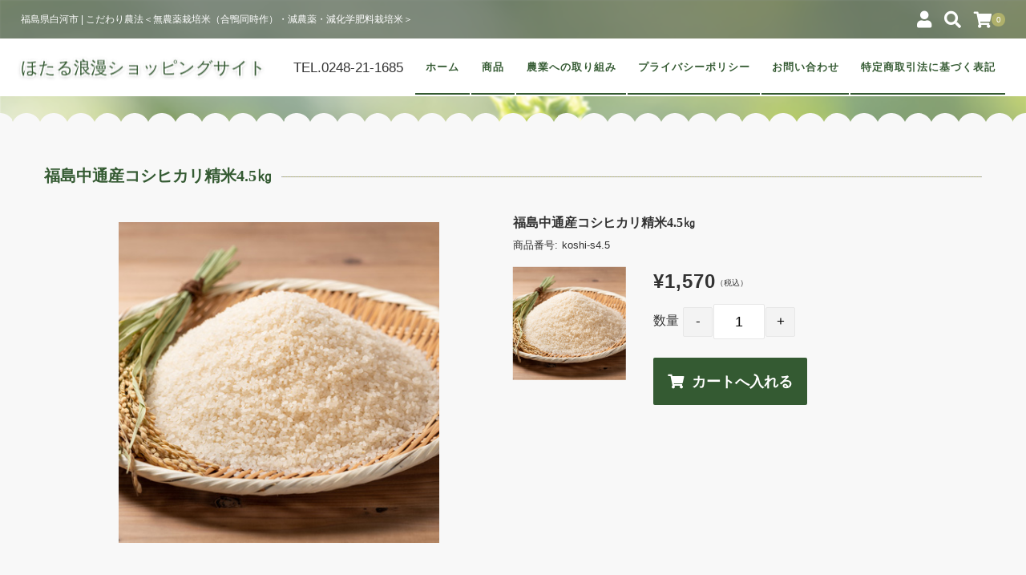

--- FILE ---
content_type: text/html; charset=UTF-8
request_url: https://hotaruroman-shop.com/item/99
body_size: 11608
content:
<!DOCTYPE html>
<html lang="ja">
<head>
	<meta charset="UTF-8"/>
	<meta name="viewport" content="width=device-width, user-scalable=no">
	<meta name="format-detection" content="telephone=no"/>
	<title>福島中通産コシヒカリ精米4.5㎏ | ほたる浪漫ショッピングサイト</title>
<meta name='robots' content='max-image-preview:large' />
<link rel='dns-prefetch' href='//webfonts.xserver.jp' />
<link rel="alternate" title="oEmbed (JSON)" type="application/json+oembed" href="https://hotaruroman-shop.com/wp-json/oembed/1.0/embed?url=https%3A%2F%2Fhotaruroman-shop.com%2Fitem%2F99" />
<link rel="alternate" title="oEmbed (XML)" type="text/xml+oembed" href="https://hotaruroman-shop.com/wp-json/oembed/1.0/embed?url=https%3A%2F%2Fhotaruroman-shop.com%2Fitem%2F99&#038;format=xml" />
<style id='wp-img-auto-sizes-contain-inline-css' type='text/css'>
img:is([sizes=auto i],[sizes^="auto," i]){contain-intrinsic-size:3000px 1500px}
/*# sourceURL=wp-img-auto-sizes-contain-inline-css */
</style>
<style id='wp-emoji-styles-inline-css' type='text/css'>

	img.wp-smiley, img.emoji {
		display: inline !important;
		border: none !important;
		box-shadow: none !important;
		height: 1em !important;
		width: 1em !important;
		margin: 0 0.07em !important;
		vertical-align: -0.1em !important;
		background: none !important;
		padding: 0 !important;
	}
/*# sourceURL=wp-emoji-styles-inline-css */
</style>
<style id='wp-block-library-inline-css' type='text/css'>
:root{--wp-block-synced-color:#7a00df;--wp-block-synced-color--rgb:122,0,223;--wp-bound-block-color:var(--wp-block-synced-color);--wp-editor-canvas-background:#ddd;--wp-admin-theme-color:#007cba;--wp-admin-theme-color--rgb:0,124,186;--wp-admin-theme-color-darker-10:#006ba1;--wp-admin-theme-color-darker-10--rgb:0,107,160.5;--wp-admin-theme-color-darker-20:#005a87;--wp-admin-theme-color-darker-20--rgb:0,90,135;--wp-admin-border-width-focus:2px}@media (min-resolution:192dpi){:root{--wp-admin-border-width-focus:1.5px}}.wp-element-button{cursor:pointer}:root .has-very-light-gray-background-color{background-color:#eee}:root .has-very-dark-gray-background-color{background-color:#313131}:root .has-very-light-gray-color{color:#eee}:root .has-very-dark-gray-color{color:#313131}:root .has-vivid-green-cyan-to-vivid-cyan-blue-gradient-background{background:linear-gradient(135deg,#00d084,#0693e3)}:root .has-purple-crush-gradient-background{background:linear-gradient(135deg,#34e2e4,#4721fb 50%,#ab1dfe)}:root .has-hazy-dawn-gradient-background{background:linear-gradient(135deg,#faaca8,#dad0ec)}:root .has-subdued-olive-gradient-background{background:linear-gradient(135deg,#fafae1,#67a671)}:root .has-atomic-cream-gradient-background{background:linear-gradient(135deg,#fdd79a,#004a59)}:root .has-nightshade-gradient-background{background:linear-gradient(135deg,#330968,#31cdcf)}:root .has-midnight-gradient-background{background:linear-gradient(135deg,#020381,#2874fc)}:root{--wp--preset--font-size--normal:16px;--wp--preset--font-size--huge:42px}.has-regular-font-size{font-size:1em}.has-larger-font-size{font-size:2.625em}.has-normal-font-size{font-size:var(--wp--preset--font-size--normal)}.has-huge-font-size{font-size:var(--wp--preset--font-size--huge)}.has-text-align-center{text-align:center}.has-text-align-left{text-align:left}.has-text-align-right{text-align:right}.has-fit-text{white-space:nowrap!important}#end-resizable-editor-section{display:none}.aligncenter{clear:both}.items-justified-left{justify-content:flex-start}.items-justified-center{justify-content:center}.items-justified-right{justify-content:flex-end}.items-justified-space-between{justify-content:space-between}.screen-reader-text{border:0;clip-path:inset(50%);height:1px;margin:-1px;overflow:hidden;padding:0;position:absolute;width:1px;word-wrap:normal!important}.screen-reader-text:focus{background-color:#ddd;clip-path:none;color:#444;display:block;font-size:1em;height:auto;left:5px;line-height:normal;padding:15px 23px 14px;text-decoration:none;top:5px;width:auto;z-index:100000}html :where(.has-border-color){border-style:solid}html :where([style*=border-top-color]){border-top-style:solid}html :where([style*=border-right-color]){border-right-style:solid}html :where([style*=border-bottom-color]){border-bottom-style:solid}html :where([style*=border-left-color]){border-left-style:solid}html :where([style*=border-width]){border-style:solid}html :where([style*=border-top-width]){border-top-style:solid}html :where([style*=border-right-width]){border-right-style:solid}html :where([style*=border-bottom-width]){border-bottom-style:solid}html :where([style*=border-left-width]){border-left-style:solid}html :where(img[class*=wp-image-]){height:auto;max-width:100%}:where(figure){margin:0 0 1em}html :where(.is-position-sticky){--wp-admin--admin-bar--position-offset:var(--wp-admin--admin-bar--height,0px)}@media screen and (max-width:600px){html :where(.is-position-sticky){--wp-admin--admin-bar--position-offset:0px}}
/*# sourceURL=/wp-includes/css/dist/block-library/common.min.css */
</style>
<style id='classic-theme-styles-inline-css' type='text/css'>
/*! This file is auto-generated */
.wp-block-button__link{color:#fff;background-color:#32373c;border-radius:9999px;box-shadow:none;text-decoration:none;padding:calc(.667em + 2px) calc(1.333em + 2px);font-size:1.125em}.wp-block-file__button{background:#32373c;color:#fff;text-decoration:none}
/*# sourceURL=/wp-includes/css/classic-themes.min.css */
</style>
<link rel='stylesheet' id='contact-form-7-css' href='https://hotaruroman-shop.com/wp-content/plugins/contact-form-7/includes/css/styles.css?ver=5.4.1' type='text/css' media='all' />
<link rel='stylesheet' id='wc-Panetteria-style-css' href='https://hotaruroman-shop.com/wp-content/themes/welcart_hotaru/style.css?ver=1.0' type='text/css' media='all' />
<link rel='stylesheet' id='slick-style-css' href='https://hotaruroman-shop.com/wp-content/themes/welcart_hotaru/assets/css/slick.css?ver=1.0' type='text/css' media='all' />
<link rel='stylesheet' id='slick-theme-style-css' href='https://hotaruroman-shop.com/wp-content/themes/welcart_hotaru/assets/css/slick-theme.css?ver=1.0' type='text/css' media='all' />
<link rel='stylesheet' id='base-color-pl-css' href='https://hotaruroman-shop.com/wp-content/themes/welcart_hotaru/assets/css/color_third_pl.css?ver=1.0' type='text/css' media='' />
<link rel='stylesheet' id='font-awesome-css' href='https://hotaruroman-shop.com/wp-content/themes/welcart_hotaru/assets/fonts/fontawesome/css/all.min.css?ver=5.5.0' type='text/css' media='all' />
<link rel='stylesheet' id='LigatureSymbols-css' href='https://hotaruroman-shop.com/wp-content/themes/welcart_hotaru/assets/fonts/LigatureSymbols/style.css?ver=2.1.1' type='text/css' media='all' />
<link rel='stylesheet' id='luminous-basic-css' href='https://hotaruroman-shop.com/wp-content/themes/welcart_hotaru/assets/css/luminous-basic.css?ver=6.9' type='text/css' media='all' />
<link rel='stylesheet' id='usces_default_css-css' href='https://hotaruroman-shop.com/wp-content/plugins/usc-e-shop/css/usces_default.css?ver=2.2.6-b.2107021' type='text/css' media='all' />
<link rel='stylesheet' id='theme_cart_css-css' href='https://hotaruroman-shop.com/wp-content/themes/welcart_hotaru/usces_cart.css?ver=2.2.6-b.2107021' type='text/css' media='all' />
<link rel='stylesheet' id='base-color-css' href='https://hotaruroman-shop.com/wp-content/themes/welcart_hotaru/assets/css/color_third.css?ver=1.0' type='text/css' media='all' />
<link rel='stylesheet' id='dashicons-css' href='https://hotaruroman-shop.com/wp-includes/css/dashicons.min.css?ver=6.9' type='text/css' media='all' />
<script type="text/javascript" src="https://hotaruroman-shop.com/wp-includes/js/jquery/jquery.min.js?ver=3.7.1" id="jquery-core-js"></script>
<script type="text/javascript" src="https://hotaruroman-shop.com/wp-includes/js/jquery/jquery-migrate.min.js?ver=3.4.1" id="jquery-migrate-js"></script>
<script type="text/javascript" src="//webfonts.xserver.jp/js/xserver.js?ver=1.2.4" id="typesquare_std-js"></script>
<script type="text/javascript" src="https://hotaruroman-shop.com/wp-content/themes/welcart_hotaru/assets/js/slick.min.js?ver=1.0" id="slick-js-js"></script>
<script type="text/javascript" src="https://hotaruroman-shop.com/wp-content/themes/welcart_hotaru/assets/js/wcct-slick.js?ver=1.0" id="wcct-slick-js-js"></script>
<script type="text/javascript" src="https://hotaruroman-shop.com/wp-content/themes/welcart_hotaru/assets/js/Luminous.min.js?ver=1.0" id="Luminous-js"></script>
<script type="text/javascript" src="https://hotaruroman-shop.com/wp-content/themes/welcart_hotaru/assets/js/wcct-skuquantity.js?ver=1.0" id="skuquantity-js"></script>
<script type="text/javascript" src="https://hotaruroman-shop.com/wp-content/themes/welcart_hotaru/assets/js/wcct-customized.js?ver=1.0" id="wcct-customized.js-js"></script>
<link rel="https://api.w.org/" href="https://hotaruroman-shop.com/wp-json/" /><link rel="alternate" title="JSON" type="application/json" href="https://hotaruroman-shop.com/wp-json/wp/v2/posts/99" /><link rel="EditURI" type="application/rsd+xml" title="RSD" href="https://hotaruroman-shop.com/xmlrpc.php?rsd" />
<meta name="generator" content="WordPress 6.9" />
<link rel="canonical" href="https://hotaruroman-shop.com/item/99" />
<link rel='shortlink' href='https://hotaruroman-shop.com/?p=99' />

<meta property="og:title" content="福島中通産コシヒカリ精米4.5㎏">
<meta property="og:type" content="product">
<meta property="og:description" content="福島中通産コシヒカリ精米4.5㎏">
<meta property="og:url" content="https://hotaruroman-shop.com/item/99">
<meta property="og:image" content="https://hotaruroman-shop.com/wp-content/uploads/2021/07/63296113-5-150x150.jpg">
<meta property="og:site_name" content="ほたる浪漫ショッピングサイト"><style type='text/css'>h1,h2,h3,.entry-title{ font-family: "A1明朝" !important;}h4,h5,h6{ font-family: "しまなみ" !important;}.hentry,.entry-content p,.post-inner.entry-content p{ font-family: "リュウミン R-KL" !important;}strong,b{ font-family: "リュウミン B-KL" !important;}</style></head>

<body data-rsssl=1 class="wp-singular post-template-default single single-post postid-99 single-format-standard wp-theme-welcart_hotaru">
	
			<div id="loadingAnim" class="loadingAnim"><i class="loadingAnim_line"></i></div>
	
	<div id="site-block" class="site nofixed">
		<div id="pages-block" class="pb">

						
			<input type="checkbox" class="check" id="checked">

			<label class="menu-btn" for="checked">
				<span class="bar top"></span>
				<span class="bar middle"></span>
				<span class="bar bottom"></span>
				<span class="menu-btn__text">MENU</span>
			</label>

			<label class="close-menu" for="checked"></label>

			<nav class="drawer-menu" role="navigation">

				<div id="mobile-menu">
					<div class="insider mean-menu">
						<div class="snav">

							
														<div class="membership">
								<i class="fas fa-user"></i>
								<ul class="cf">
																											<li>ゲスト</li>
									<li><a href="https://hotaruroman-shop.com/usces-member?usces_page=login" class="usces_login_a">ログイン</a></li>
									<li><a href="https://hotaruroman-shop.com/usces-member?usces_page=newmember">新規会員登録</a></li>
																										</ul>
							</div>
							
							<div class="search-box">
								<i class="fas fa-search"></i>
								<form role="search" method="get" action="https://hotaruroman-shop.com/" >
	<div class="s-box">
		<input type="text" value="" name="s" id="head-s-text" class="search-text" />
		<input type="submit" id="head-s-submit" class="searchsubmit" value="&#xf002" />
	</div>
	</form>							</div>

							
							<div class="incart-btn">
								<a href="https://hotaruroman-shop.com/usces-cart"><i class="fas fa-shopping-cart"></i><span class="total-quant" id="widgetcart-total-quant">0</span></a>
							</div>

							
						</div><!-- .sub-nav -->

						<nav id="site-navigation" class="main-navigation" role="navigation">
						<div class="nav-menu-open"><ul id="menu-head" class="header-nav-container cf"><li id="menu-item-11" class="menu-item menu-item-type-custom menu-item-object-custom menu-item-home menu-item-11"><a href="https://hotaruroman-shop.com">ホーム</a></li>
<li id="menu-item-12" class="menu-item menu-item-type-taxonomy menu-item-object-category current-post-ancestor current-menu-parent current-post-parent menu-item-has-children menu-item-12"><a href="https://hotaruroman-shop.com/category/item">商品</a>
<ul class="sub-menu">
	<li id="menu-item-211" class="menu-item menu-item-type-taxonomy menu-item-object-category current-post-ancestor current-menu-parent current-post-parent menu-item-211"><a href="https://hotaruroman-shop.com/category/item/rice">お米</a></li>
	<li id="menu-item-212" class="menu-item menu-item-type-taxonomy menu-item-object-category menu-item-212"><a href="https://hotaruroman-shop.com/category/item/oil">えごま油</a></li>
	<li id="menu-item-213" class="menu-item menu-item-type-taxonomy menu-item-object-category menu-item-213"><a href="https://hotaruroman-shop.com/category/item/seeds">えごまの実</a></li>
</ul>
</li>
<li id="menu-item-60" class="menu-item menu-item-type-post_type menu-item-object-page menu-item-60"><a href="https://hotaruroman-shop.com/concept">農業への取り組み</a></li>
<li id="menu-item-234" class="menu-item menu-item-type-post_type menu-item-object-page menu-item-234"><a href="https://hotaruroman-shop.com/privacy">プライバシーポリシー</a></li>
<li id="menu-item-237" class="menu-item menu-item-type-post_type menu-item-object-page menu-item-237"><a href="https://hotaruroman-shop.com/contact">お問い合わせ</a></li>
<li id="menu-item-240" class="menu-item menu-item-type-post_type menu-item-object-page menu-item-240"><a href="https://hotaruroman-shop.com/tokusyo">特定商取引法に基づく表記</a></li>
</ul></div>						</nav><!-- #site-navigation -->

					</div>
				</div><!-- #mobile-menu -->

			</nav><!-- .drawer-menu -->

			
			<div id="wgct_alert"></div>

						
			<div class="contents-wrap">
				<div class="contents__inner">

					<header id="masthead" class="site-header">
						<div class="global-block">
							<div class="inner cf">
								<div class="site-title">
		<span><a href="https://hotaruroman-shop.com/" title="ほたる浪漫ショッピングサイト" rel="home">ほたる浪漫ショッピングサイト</a></span>
	</div>								<p class="tel">TEL.0248-21-1685</p>
							</div>
						</div>
						<div class="site-description">
							<p class="description">
		<span class="description-insider">福島県白河市 | こだわり農法＜無農薬栽培米（合鴨同時作）・減農薬・減化学肥料栽培米＞</span>
		</p>						</div>
					</header><!-- #masthead -->

					
					<div id="main" class="wrapper two-column left-set">


<div class="storycontent no-sidebar">
	<div class="inner_block cf">
		<div id="primary" class="site-content">
			<div id="content" role="main">

								<article class="post-99 post type-post status-publish format-standard category-rice category-item" id="post-99">

										<header class="item_page_header">
						<h1 class="item_page_title"><span>福島中通産コシヒカリ精米4.5㎏</span></h1>
					</header>

					
					<div id="itempage" class="cf">

						<div id="img-box">
						
<div class="slider slider-for itemimg">
	<div>
		<a class="luminous" href="https://hotaruroman-shop.com/wp-content/uploads/2021/07/63296113-5.jpg" ><img width="400" height="400" src="https://hotaruroman-shop.com/wp-content/uploads/2021/07/63296113-5.jpg" class="attachment-400x400 size-400x400" alt="koshi-s4.5" decoding="async" fetchpriority="high" srcset="https://hotaruroman-shop.com/wp-content/uploads/2021/07/63296113-5.jpg 426w, https://hotaruroman-shop.com/wp-content/uploads/2021/07/63296113-5-300x300.jpg 300w, https://hotaruroman-shop.com/wp-content/uploads/2021/07/63296113-5-150x150.jpg 150w" sizes="(max-width: 400px) 100vw, 400px" /></a>
	</div>
	</div>

<ul class="cf opt-tag">
</ul>
						</div><!-- #img-box -->

						<div class="detail-box">

														<h2 class="item-name">福島中通産コシヒカリ精米4.5㎏</h2>
														<div class="itemcode"><span>商品番号:</span>koshi-s4.5</div>

							
														
							<div class="item-info">
															<form action="https://hotaruroman-shop.com/usces-cart" method="post">
																		<div class="skuform single-sku">

										
										<div class="insider">

																						<div class="left">
												<div class="skuimg">
													<img width="300" height="300" src="https://hotaruroman-shop.com/wp-content/uploads/2021/07/63296113-5-300x300.jpg" class="attachment-300x300 size-300x300" alt="" decoding="async" srcset="https://hotaruroman-shop.com/wp-content/uploads/2021/07/63296113-5-300x300.jpg 300w, https://hotaruroman-shop.com/wp-content/uploads/2021/07/63296113-5-150x150.jpg 150w, https://hotaruroman-shop.com/wp-content/uploads/2021/07/63296113-5.jpg 426w" sizes="(max-width: 300px) 100vw, 300px" />												</div>
											</div><!-- left -->
											
											<div class="right">

												
												
												<div class="field">

													
													
													<div class="field_price">
																												¥1,570<em class="tax">（税込）</em>																											</div>

												</div><!-- .field -->

												
												<div class="c-box fc">
													<span class="quantity">数量<span class="iq-select"><input name="quant[99][koshi-s4.5]" type="text" id="quant[99][koshi-s4.5]" class="skuquantity" value="1" onKeyDown="if (event.keyCode == 13) {return false;}" /></span></span>
													<span class="cart-button"><input name="zaikonum[99][koshi-s4.5]" type="hidden" id="zaikonum[99][koshi-s4.5]" value="" />
<input name="zaiko[99][koshi-s4.5]" type="hidden" id="zaiko[99][koshi-s4.5]" value="0" />
<input name="gptekiyo[99][koshi-s4.5]" type="hidden" id="gptekiyo[99][koshi-s4.5]" value="0" />
<input name="skuPrice[99][koshi-s4.5]" type="hidden" id="skuPrice[99][koshi-s4.5]" value="1570" />
<input name="inCart[99][koshi-s4.5]" type="submit" id="inCart[99][koshi-s4.5]" class="skubutton" value="&#xf07a;&nbsp;&nbsp;カートへ入れる" onclick="return uscesCart.intoCart('99','koshi-s4.5')" /><input name="usces_referer" type="hidden" value="/item/99" />
</span>
												</div>

												
												<div class="error_message">
																									</div>

											</div><!-- .right -->

										</div><!-- .inner -->

									</div><!-- .skuform -->
																									</form>
															</div><!-- .item-info -->

						</div><!-- .detail-box -->

												<div id="tab">
							<div class="tab-list-area">
								<ul class="tab-list cf">
									<li class="only"><span class="tab_link">商品詳細説明</span></li>																	</ul>
							</div>
														<div class="item-description tab-box">
								<p>昼と夜間の温度差が大きく、日格差にとんだ地形は美味しいお米作りに適した地帯です！福島中通産のコシヒカリ！</p>
<h3>送料 1,000円(沖縄・離島を除く)</h3>
							</div>
																				</div>

						
					</div><!-- #itemspage -->

				</article>

				
			</div><!-- #content -->
		</div><!-- #primary -->

		
	</div>
</div><!-- .storycontent -->


					</div><!-- #main -->

					<div class="cat-main-image grid-item main"><span><img src="https://hotaruroman-shop.com/wp-content/uploads/2021/07/head-bg.jpg" alt="ほたる浪漫ショッピングサイト"></span></div><!-- cat-main-image -->
													
<aside id="tertiary" class="widget-area footer-widget" role="complementary">

	
		
	<div class="footerbottom column">
		<div class="wrapper inner">
			<div class="footertop column">
							<section id="welcart_calendar-2" class="widget widget_welcart_calendar">				<h3 class="widget_title"><span><img src="https://hotaruroman-shop.com/wp-content/themes/welcart_hotaru/images/calendar.png" alt="Welcart 営業日カレンダー" />Welcart 営業日カレンダー</span></h3>
		<ul class="ucart_calendar_body ucart_widget_body"><li>
		<div class="this-month">
<table cellspacing="0" class="usces_calendar">
<caption>今月(2026年1月)</caption>
<thead>
	<tr>
		<th>日</th>
		<th>月</th>
		<th>火</th>
		<th>水</th>
		<th>木</th>
		<th>金</th>
		<th>土</th>
	</tr>
</thead>
<tbody>
	<tr>
		<td>&nbsp;</td>
			<td>&nbsp;</td>
			<td>&nbsp;</td>
			<td>&nbsp;</td>
			<td>1</td>
			<td>2</td>
			<td>3</td>
		</tr>
	<tr>
		<td>4</td>
			<td>5</td>
			<td>6</td>
			<td>7</td>
			<td>8</td>
			<td>9</td>
			<td>10</td>
		</tr>
	<tr>
		<td>11</td>
			<td>12</td>
			<td>13</td>
			<td>14</td>
			<td>15</td>
			<td>16</td>
			<td>17</td>
		</tr>
	<tr>
		<td>18</td>
			<td>19</td>
			<td>20</td>
			<td>21</td>
			<td class="businesstoday">22</td>
			<td>23</td>
			<td>24</td>
		</tr>
	<tr>
		<td>25</td>
			<td>26</td>
			<td>27</td>
			<td>28</td>
			<td>29</td>
			<td>30</td>
			<td>31</td>
		</tr>
</tbody>
</table>
</div>
<div class="next-month">
<table cellspacing="0" class="usces_calendar">
<caption>翌月(2026年2月)</caption>
<thead>
	<tr>
		<th>日</th>
		<th>月</th>
		<th>火</th>
		<th>水</th>
		<th>木</th>
		<th>金</th>
		<th>土</th>
	</tr>
</thead>
<tbody>
	<tr>
		<td>1</td>
			<td>2</td>
			<td>3</td>
			<td>4</td>
			<td>5</td>
			<td>6</td>
			<td>7</td>
		</tr>
	<tr>
		<td>8</td>
			<td>9</td>
			<td>10</td>
			<td>11</td>
			<td>12</td>
			<td>13</td>
			<td>14</td>
		</tr>
	<tr>
		<td>15</td>
			<td>16</td>
			<td>17</td>
			<td>18</td>
			<td>19</td>
			<td>20</td>
			<td>21</td>
		</tr>
	<tr>
		<td>22</td>
			<td>23</td>
			<td>24</td>
			<td>25</td>
			<td>26</td>
			<td>27</td>
			<td>28</td>
		</tr>
</tbody>
</table>
</div>
<p>(<span class="business_days_exp_box businessday">&nbsp;&nbsp;&nbsp;&nbsp;</span>&nbsp;&nbsp;発送業務休日)</p>
		</li></ul>

			</section>		<section id="categories-2" class="widget widget_categories"><h3 class="widget_title"><span>カテゴリー</span></h3>
			<ul>
					<li class="cat-item cat-item-11"><a href="https://hotaruroman-shop.com/category/item/seeds">えごまの実</a>
</li>
	<li class="cat-item cat-item-8"><a href="https://hotaruroman-shop.com/category/item/powder">えごまパウダー</a>
</li>
	<li class="cat-item cat-item-9"><a href="https://hotaruroman-shop.com/category/item/oil">えごま油</a>
</li>
	<li class="cat-item cat-item-3"><a href="https://hotaruroman-shop.com/category/item/itemreco">お勧め商品</a>
</li>
	<li class="cat-item cat-item-7"><a href="https://hotaruroman-shop.com/category/news">お知らせ</a>
</li>
	<li class="cat-item cat-item-10"><a href="https://hotaruroman-shop.com/category/item/rice">お米</a>
</li>
	<li class="cat-item cat-item-2"><a href="https://hotaruroman-shop.com/category/item">商品</a>
</li>
			</ul>

			</section><section id="pages-2" class="widget widget_pages"><h3 class="widget_title"><span>固定ページ</span></h3>
			<ul>
				<li class="page_item page-item-235"><a href="https://hotaruroman-shop.com/contact">お問い合わせ</a></li>
<li class="page_item page-item-5"><a href="https://hotaruroman-shop.com/usces-cart">カート</a></li>
<li class="page_item page-item-232"><a href="https://hotaruroman-shop.com/privacy">プライバシーポリシー</a></li>
<li class="page_item page-item-6"><a href="https://hotaruroman-shop.com/usces-member">メンバー</a></li>
<li class="page_item page-item-238"><a href="https://hotaruroman-shop.com/tokusyo">特定商取引法に基づく表記</a></li>
<li class="page_item page-item-33"><a href="https://hotaruroman-shop.com/concept">農業への取り組み</a></li>
			</ul>

			</section>			</div>
		</div>
	</div>

	<!-- .wrapper -->
	
</aside><!-- #secondary -->
				
					<div id="toTop" class="wrap fixed"><a href="#masthead"><i class="fas fa-chevron-circle-up"></i></a></div>
					<footer id="colophon" role="contentinfo">
						<div class="footer-backdrop">
							<div class="inner flb-off">

								
								<nav id="site-info" class="footer-navigation cf">
								<div class="footer-menu cf"><ul>
<li ><a href="https://hotaruroman-shop.com/">ホーム</a></li><li class="page_item page-item-235"><a href="https://hotaruroman-shop.com/contact">お問い合わせ</a></li>
<li class="page_item page-item-238"><a href="https://hotaruroman-shop.com/tokusyo">特定商取引法に基づく表記</a></li>
<li class="page_item page-item-33"><a href="https://hotaruroman-shop.com/concept">農業への取り組み</a></li>
<li class="page_item page-item-232"><a href="https://hotaruroman-shop.com/privacy">プライバシーポリシー</a></li>
</ul></div>
								</nav>

							</div>

							
						</div>

						
					</footer><!-- #colophon -->
				</div><!-- .contents__inner -->
			</div><!-- .contents-wrap -->
		</div><!-- #page -->
	</div><!-- .site -->

	<script type="speculationrules">
{"prefetch":[{"source":"document","where":{"and":[{"href_matches":"/*"},{"not":{"href_matches":["/wp-*.php","/wp-admin/*","/wp-content/uploads/*","/wp-content/*","/wp-content/plugins/*","/wp-content/themes/welcart_hotaru/*","/*\\?(.+)"]}},{"not":{"selector_matches":"a[rel~=\"nofollow\"]"}},{"not":{"selector_matches":".no-prefetch, .no-prefetch a"}}]},"eagerness":"conservative"}]}
</script>
	<script type='text/javascript'>
		uscesL10n = {
			
			'ajaxurl': "https://hotaruroman-shop.com/wp-admin/admin-ajax.php",
			'loaderurl': "https://hotaruroman-shop.com/wp-content/plugins/usc-e-shop/images/loading.gif",
			'post_id': "99",
			'cart_number': "5",
			'is_cart_row': false,
			'opt_esse': new Array(  ),
			'opt_means': new Array(  ),
			'mes_opts': new Array(  ),
			'key_opts': new Array(  ),
			'previous_url': "https://hotaruroman-shop.com",
			'itemRestriction': "",
			'itemOrderAcceptable': "0",
			'uscespage': "",
			'uscesid': "MDU2MzdlNjM0OWMzMjcyNWQ4OGRiMWVhNDY2N2M4MGNiMzc4NjgzOWRiMjVlNTAxX2FjdGluZ18wX0E%3D",
			'wc_nonce': "c779617aee"
		}
	</script>
	<script type='text/javascript' src='https://hotaruroman-shop.com/wp-content/plugins/usc-e-shop/js/usces_cart.js'></script>
	<script type='text/javascript'>
	(function($) {
	uscesCart = {
		intoCart : function (post_id, sku) {
			var zaikonum = $("[id='zaikonum["+post_id+"]["+sku+"]']").val();
			var zaiko = $("[id='zaiko["+post_id+"]["+sku+"]']").val();
			if( ( uscesL10n.itemOrderAcceptable != '1' && zaiko != '0' && zaiko != '1' ) || ( uscesL10n.itemOrderAcceptable != '1' && parseInt(zaikonum) == 0 ) ){
				alert('只今在庫切れです。');
				return false;
			}

			var mes = '';
			if( $("[id='quant["+post_id+"]["+sku+"]']").length ){
				var quant = $("[id='quant["+post_id+"]["+sku+"]']").val();
				if( quant == '0' || quant == '' || !(uscesCart.isNum(quant))){
					mes += "数量を正しく入力してください。\n";
				}
				var checknum = '';
				var checkmode = '';
				if( parseInt(uscesL10n.itemRestriction) <= parseInt(zaikonum) && uscesL10n.itemRestriction != '' && uscesL10n.itemRestriction != '0' && zaikonum != '' ) {
					checknum = uscesL10n.itemRestriction;
					checkmode ='rest';
				} else if( uscesL10n.itemOrderAcceptable != '1' && parseInt(uscesL10n.itemRestriction) > parseInt(zaikonum) && uscesL10n.itemRestriction != '' && uscesL10n.itemRestriction != '0' && zaikonum != '' ) {
					checknum = zaikonum;
					checkmode ='zaiko';
				} else if( uscesL10n.itemOrderAcceptable != '1' && (uscesL10n.itemRestriction == '' || uscesL10n.itemRestriction == '0') && zaikonum != '' ) {
					checknum = zaikonum;
					checkmode ='zaiko';
				} else if( uscesL10n.itemRestriction != '' && uscesL10n.itemRestriction != '0' && ( zaikonum == '' || zaikonum == '0' || parseInt(uscesL10n.itemRestriction) > parseInt(zaikonum) ) ) {
					checknum = uscesL10n.itemRestriction;
					checkmode ='rest';
				}

				if( parseInt(quant) > parseInt(checknum) && checknum != '' ){
					if(checkmode == 'rest'){
						mes += 'この商品は一度に'+checknum+'までの数量制限があります。'+"\n";
					}else{
						mes += 'この商品の在庫は残り'+checknum+'です。'+"\n";
					}
				}
			}
			for(i=0; i<uscesL10n.key_opts.length; i++){
				if( uscesL10n.opt_esse[i] == '1' ){
					var skuob = $("[id='itemOption["+post_id+"]["+sku+"]["+uscesL10n.key_opts[i]+"]']");
					var itemOption = "itemOption["+post_id+"]["+sku+"]["+uscesL10n.key_opts[i]+"]";
					var opt_obj_radio = $(":radio[name*='"+itemOption+"']");
					var opt_obj_checkbox = $(":checkbox[name*='"+itemOption+"']:checked");

					if( uscesL10n.opt_means[i] == '3' ){

						if( !opt_obj_radio.is(':checked') ){
							mes += uscesL10n.mes_opts[i]+"\n";
						}

					}else if( uscesL10n.opt_means[i] == '4' ){

						if( !opt_obj_checkbox.length ){
							mes += uscesL10n.mes_opts[i]+"\n";
						}

					}else{

						if( skuob.length ){
							if( uscesL10n.opt_means[i] == 0 && skuob.val() == '#NONE#' ){
								mes += uscesL10n.mes_opts[i]+"\n";
							}else if( uscesL10n.opt_means[i] == 1 && ( skuob.val() == '' || skuob.val() == '#NONE#' ) ){
								mes += uscesL10n.mes_opts[i]+"\n";
							}else if( uscesL10n.opt_means[i] >= 2 && skuob.val() == '' ){
								mes += uscesL10n.mes_opts[i]+"\n";
							}
						}
					}
				}
			}

						
			if( mes != '' ){
				alert( mes );
				return false;
			}else{
				return true;
			}
		},

		isNum : function (num) {
			if (num.match(/[^0-9]/g)) {
				return false;
			}
			return true;
		}
	};
	})(jQuery);
	</script>
<!-- Welcart version : v2.2.6-b.2107021 -->
	
	
	
		<style type="text/css">
		.cat-main-image img {
			-webkit-transform: translateZ(0) scale(1.0, 1.0);
			transform: translateZ(0);
			animation: grow 180s linear 20ms infinite;
			-webkit-transform: all 0.2s ease-in-out;
			transition: all 0.2s ease-in-out;
		}
	</style>
	
	
	
			<style type="text/css">
		#content .page_post.pp-top h2 {
			color: #222;
			border-bottom: dotted 1px #222;
		}
		#content .page_post.pp-top .text_area:before {
			color: #222;
		}
		#content .page_post.pp-top .entry-content {
			color: #333333;
		}
		#content .pp-top {
			background-color: #e7e7e7;
		}
		</style>
	
		
		
				<!-- Type Panetteria : v -->
<style id='global-styles-inline-css' type='text/css'>
:root{--wp--preset--aspect-ratio--square: 1;--wp--preset--aspect-ratio--4-3: 4/3;--wp--preset--aspect-ratio--3-4: 3/4;--wp--preset--aspect-ratio--3-2: 3/2;--wp--preset--aspect-ratio--2-3: 2/3;--wp--preset--aspect-ratio--16-9: 16/9;--wp--preset--aspect-ratio--9-16: 9/16;--wp--preset--color--black: #000000;--wp--preset--color--cyan-bluish-gray: #abb8c3;--wp--preset--color--white: #ffffff;--wp--preset--color--pale-pink: #f78da7;--wp--preset--color--vivid-red: #cf2e2e;--wp--preset--color--luminous-vivid-orange: #ff6900;--wp--preset--color--luminous-vivid-amber: #fcb900;--wp--preset--color--light-green-cyan: #7bdcb5;--wp--preset--color--vivid-green-cyan: #00d084;--wp--preset--color--pale-cyan-blue: #8ed1fc;--wp--preset--color--vivid-cyan-blue: #0693e3;--wp--preset--color--vivid-purple: #9b51e0;--wp--preset--gradient--vivid-cyan-blue-to-vivid-purple: linear-gradient(135deg,rgb(6,147,227) 0%,rgb(155,81,224) 100%);--wp--preset--gradient--light-green-cyan-to-vivid-green-cyan: linear-gradient(135deg,rgb(122,220,180) 0%,rgb(0,208,130) 100%);--wp--preset--gradient--luminous-vivid-amber-to-luminous-vivid-orange: linear-gradient(135deg,rgb(252,185,0) 0%,rgb(255,105,0) 100%);--wp--preset--gradient--luminous-vivid-orange-to-vivid-red: linear-gradient(135deg,rgb(255,105,0) 0%,rgb(207,46,46) 100%);--wp--preset--gradient--very-light-gray-to-cyan-bluish-gray: linear-gradient(135deg,rgb(238,238,238) 0%,rgb(169,184,195) 100%);--wp--preset--gradient--cool-to-warm-spectrum: linear-gradient(135deg,rgb(74,234,220) 0%,rgb(151,120,209) 20%,rgb(207,42,186) 40%,rgb(238,44,130) 60%,rgb(251,105,98) 80%,rgb(254,248,76) 100%);--wp--preset--gradient--blush-light-purple: linear-gradient(135deg,rgb(255,206,236) 0%,rgb(152,150,240) 100%);--wp--preset--gradient--blush-bordeaux: linear-gradient(135deg,rgb(254,205,165) 0%,rgb(254,45,45) 50%,rgb(107,0,62) 100%);--wp--preset--gradient--luminous-dusk: linear-gradient(135deg,rgb(255,203,112) 0%,rgb(199,81,192) 50%,rgb(65,88,208) 100%);--wp--preset--gradient--pale-ocean: linear-gradient(135deg,rgb(255,245,203) 0%,rgb(182,227,212) 50%,rgb(51,167,181) 100%);--wp--preset--gradient--electric-grass: linear-gradient(135deg,rgb(202,248,128) 0%,rgb(113,206,126) 100%);--wp--preset--gradient--midnight: linear-gradient(135deg,rgb(2,3,129) 0%,rgb(40,116,252) 100%);--wp--preset--font-size--small: 13px;--wp--preset--font-size--medium: 20px;--wp--preset--font-size--large: 36px;--wp--preset--font-size--x-large: 42px;--wp--preset--spacing--20: 0.44rem;--wp--preset--spacing--30: 0.67rem;--wp--preset--spacing--40: 1rem;--wp--preset--spacing--50: 1.5rem;--wp--preset--spacing--60: 2.25rem;--wp--preset--spacing--70: 3.38rem;--wp--preset--spacing--80: 5.06rem;--wp--preset--shadow--natural: 6px 6px 9px rgba(0, 0, 0, 0.2);--wp--preset--shadow--deep: 12px 12px 50px rgba(0, 0, 0, 0.4);--wp--preset--shadow--sharp: 6px 6px 0px rgba(0, 0, 0, 0.2);--wp--preset--shadow--outlined: 6px 6px 0px -3px rgb(255, 255, 255), 6px 6px rgb(0, 0, 0);--wp--preset--shadow--crisp: 6px 6px 0px rgb(0, 0, 0);}:where(.is-layout-flex){gap: 0.5em;}:where(.is-layout-grid){gap: 0.5em;}body .is-layout-flex{display: flex;}.is-layout-flex{flex-wrap: wrap;align-items: center;}.is-layout-flex > :is(*, div){margin: 0;}body .is-layout-grid{display: grid;}.is-layout-grid > :is(*, div){margin: 0;}:where(.wp-block-columns.is-layout-flex){gap: 2em;}:where(.wp-block-columns.is-layout-grid){gap: 2em;}:where(.wp-block-post-template.is-layout-flex){gap: 1.25em;}:where(.wp-block-post-template.is-layout-grid){gap: 1.25em;}.has-black-color{color: var(--wp--preset--color--black) !important;}.has-cyan-bluish-gray-color{color: var(--wp--preset--color--cyan-bluish-gray) !important;}.has-white-color{color: var(--wp--preset--color--white) !important;}.has-pale-pink-color{color: var(--wp--preset--color--pale-pink) !important;}.has-vivid-red-color{color: var(--wp--preset--color--vivid-red) !important;}.has-luminous-vivid-orange-color{color: var(--wp--preset--color--luminous-vivid-orange) !important;}.has-luminous-vivid-amber-color{color: var(--wp--preset--color--luminous-vivid-amber) !important;}.has-light-green-cyan-color{color: var(--wp--preset--color--light-green-cyan) !important;}.has-vivid-green-cyan-color{color: var(--wp--preset--color--vivid-green-cyan) !important;}.has-pale-cyan-blue-color{color: var(--wp--preset--color--pale-cyan-blue) !important;}.has-vivid-cyan-blue-color{color: var(--wp--preset--color--vivid-cyan-blue) !important;}.has-vivid-purple-color{color: var(--wp--preset--color--vivid-purple) !important;}.has-black-background-color{background-color: var(--wp--preset--color--black) !important;}.has-cyan-bluish-gray-background-color{background-color: var(--wp--preset--color--cyan-bluish-gray) !important;}.has-white-background-color{background-color: var(--wp--preset--color--white) !important;}.has-pale-pink-background-color{background-color: var(--wp--preset--color--pale-pink) !important;}.has-vivid-red-background-color{background-color: var(--wp--preset--color--vivid-red) !important;}.has-luminous-vivid-orange-background-color{background-color: var(--wp--preset--color--luminous-vivid-orange) !important;}.has-luminous-vivid-amber-background-color{background-color: var(--wp--preset--color--luminous-vivid-amber) !important;}.has-light-green-cyan-background-color{background-color: var(--wp--preset--color--light-green-cyan) !important;}.has-vivid-green-cyan-background-color{background-color: var(--wp--preset--color--vivid-green-cyan) !important;}.has-pale-cyan-blue-background-color{background-color: var(--wp--preset--color--pale-cyan-blue) !important;}.has-vivid-cyan-blue-background-color{background-color: var(--wp--preset--color--vivid-cyan-blue) !important;}.has-vivid-purple-background-color{background-color: var(--wp--preset--color--vivid-purple) !important;}.has-black-border-color{border-color: var(--wp--preset--color--black) !important;}.has-cyan-bluish-gray-border-color{border-color: var(--wp--preset--color--cyan-bluish-gray) !important;}.has-white-border-color{border-color: var(--wp--preset--color--white) !important;}.has-pale-pink-border-color{border-color: var(--wp--preset--color--pale-pink) !important;}.has-vivid-red-border-color{border-color: var(--wp--preset--color--vivid-red) !important;}.has-luminous-vivid-orange-border-color{border-color: var(--wp--preset--color--luminous-vivid-orange) !important;}.has-luminous-vivid-amber-border-color{border-color: var(--wp--preset--color--luminous-vivid-amber) !important;}.has-light-green-cyan-border-color{border-color: var(--wp--preset--color--light-green-cyan) !important;}.has-vivid-green-cyan-border-color{border-color: var(--wp--preset--color--vivid-green-cyan) !important;}.has-pale-cyan-blue-border-color{border-color: var(--wp--preset--color--pale-cyan-blue) !important;}.has-vivid-cyan-blue-border-color{border-color: var(--wp--preset--color--vivid-cyan-blue) !important;}.has-vivid-purple-border-color{border-color: var(--wp--preset--color--vivid-purple) !important;}.has-vivid-cyan-blue-to-vivid-purple-gradient-background{background: var(--wp--preset--gradient--vivid-cyan-blue-to-vivid-purple) !important;}.has-light-green-cyan-to-vivid-green-cyan-gradient-background{background: var(--wp--preset--gradient--light-green-cyan-to-vivid-green-cyan) !important;}.has-luminous-vivid-amber-to-luminous-vivid-orange-gradient-background{background: var(--wp--preset--gradient--luminous-vivid-amber-to-luminous-vivid-orange) !important;}.has-luminous-vivid-orange-to-vivid-red-gradient-background{background: var(--wp--preset--gradient--luminous-vivid-orange-to-vivid-red) !important;}.has-very-light-gray-to-cyan-bluish-gray-gradient-background{background: var(--wp--preset--gradient--very-light-gray-to-cyan-bluish-gray) !important;}.has-cool-to-warm-spectrum-gradient-background{background: var(--wp--preset--gradient--cool-to-warm-spectrum) !important;}.has-blush-light-purple-gradient-background{background: var(--wp--preset--gradient--blush-light-purple) !important;}.has-blush-bordeaux-gradient-background{background: var(--wp--preset--gradient--blush-bordeaux) !important;}.has-luminous-dusk-gradient-background{background: var(--wp--preset--gradient--luminous-dusk) !important;}.has-pale-ocean-gradient-background{background: var(--wp--preset--gradient--pale-ocean) !important;}.has-electric-grass-gradient-background{background: var(--wp--preset--gradient--electric-grass) !important;}.has-midnight-gradient-background{background: var(--wp--preset--gradient--midnight) !important;}.has-small-font-size{font-size: var(--wp--preset--font-size--small) !important;}.has-medium-font-size{font-size: var(--wp--preset--font-size--medium) !important;}.has-large-font-size{font-size: var(--wp--preset--font-size--large) !important;}.has-x-large-font-size{font-size: var(--wp--preset--font-size--x-large) !important;}
/*# sourceURL=global-styles-inline-css */
</style>
<script type="text/javascript" src="https://hotaruroman-shop.com/wp-includes/js/dist/vendor/wp-polyfill.min.js?ver=3.15.0" id="wp-polyfill-js"></script>
<script type="text/javascript" id="contact-form-7-js-extra">
/* <![CDATA[ */
var wpcf7 = {"api":{"root":"https://hotaruroman-shop.com/wp-json/","namespace":"contact-form-7/v1"}};
//# sourceURL=contact-form-7-js-extra
/* ]]> */
</script>
<script type="text/javascript" src="https://hotaruroman-shop.com/wp-content/plugins/contact-form-7/includes/js/index.js?ver=5.4.1" id="contact-form-7-js"></script>
<script type="text/javascript" src="https://hotaruroman-shop.com/wp-content/themes/welcart_hotaru/assets/js/wcct-luminous.js?ver=1.0" id="wcct-luminous-js"></script>
<script id="wp-emoji-settings" type="application/json">
{"baseUrl":"https://s.w.org/images/core/emoji/17.0.2/72x72/","ext":".png","svgUrl":"https://s.w.org/images/core/emoji/17.0.2/svg/","svgExt":".svg","source":{"concatemoji":"https://hotaruroman-shop.com/wp-includes/js/wp-emoji-release.min.js?ver=6.9"}}
</script>
<script type="module">
/* <![CDATA[ */
/*! This file is auto-generated */
const a=JSON.parse(document.getElementById("wp-emoji-settings").textContent),o=(window._wpemojiSettings=a,"wpEmojiSettingsSupports"),s=["flag","emoji"];function i(e){try{var t={supportTests:e,timestamp:(new Date).valueOf()};sessionStorage.setItem(o,JSON.stringify(t))}catch(e){}}function c(e,t,n){e.clearRect(0,0,e.canvas.width,e.canvas.height),e.fillText(t,0,0);t=new Uint32Array(e.getImageData(0,0,e.canvas.width,e.canvas.height).data);e.clearRect(0,0,e.canvas.width,e.canvas.height),e.fillText(n,0,0);const a=new Uint32Array(e.getImageData(0,0,e.canvas.width,e.canvas.height).data);return t.every((e,t)=>e===a[t])}function p(e,t){e.clearRect(0,0,e.canvas.width,e.canvas.height),e.fillText(t,0,0);var n=e.getImageData(16,16,1,1);for(let e=0;e<n.data.length;e++)if(0!==n.data[e])return!1;return!0}function u(e,t,n,a){switch(t){case"flag":return n(e,"\ud83c\udff3\ufe0f\u200d\u26a7\ufe0f","\ud83c\udff3\ufe0f\u200b\u26a7\ufe0f")?!1:!n(e,"\ud83c\udde8\ud83c\uddf6","\ud83c\udde8\u200b\ud83c\uddf6")&&!n(e,"\ud83c\udff4\udb40\udc67\udb40\udc62\udb40\udc65\udb40\udc6e\udb40\udc67\udb40\udc7f","\ud83c\udff4\u200b\udb40\udc67\u200b\udb40\udc62\u200b\udb40\udc65\u200b\udb40\udc6e\u200b\udb40\udc67\u200b\udb40\udc7f");case"emoji":return!a(e,"\ud83e\u1fac8")}return!1}function f(e,t,n,a){let r;const o=(r="undefined"!=typeof WorkerGlobalScope&&self instanceof WorkerGlobalScope?new OffscreenCanvas(300,150):document.createElement("canvas")).getContext("2d",{willReadFrequently:!0}),s=(o.textBaseline="top",o.font="600 32px Arial",{});return e.forEach(e=>{s[e]=t(o,e,n,a)}),s}function r(e){var t=document.createElement("script");t.src=e,t.defer=!0,document.head.appendChild(t)}a.supports={everything:!0,everythingExceptFlag:!0},new Promise(t=>{let n=function(){try{var e=JSON.parse(sessionStorage.getItem(o));if("object"==typeof e&&"number"==typeof e.timestamp&&(new Date).valueOf()<e.timestamp+604800&&"object"==typeof e.supportTests)return e.supportTests}catch(e){}return null}();if(!n){if("undefined"!=typeof Worker&&"undefined"!=typeof OffscreenCanvas&&"undefined"!=typeof URL&&URL.createObjectURL&&"undefined"!=typeof Blob)try{var e="postMessage("+f.toString()+"("+[JSON.stringify(s),u.toString(),c.toString(),p.toString()].join(",")+"));",a=new Blob([e],{type:"text/javascript"});const r=new Worker(URL.createObjectURL(a),{name:"wpTestEmojiSupports"});return void(r.onmessage=e=>{i(n=e.data),r.terminate(),t(n)})}catch(e){}i(n=f(s,u,c,p))}t(n)}).then(e=>{for(const n in e)a.supports[n]=e[n],a.supports.everything=a.supports.everything&&a.supports[n],"flag"!==n&&(a.supports.everythingExceptFlag=a.supports.everythingExceptFlag&&a.supports[n]);var t;a.supports.everythingExceptFlag=a.supports.everythingExceptFlag&&!a.supports.flag,a.supports.everything||((t=a.source||{}).concatemoji?r(t.concatemoji):t.wpemoji&&t.twemoji&&(r(t.twemoji),r(t.wpemoji)))});
//# sourceURL=https://hotaruroman-shop.com/wp-includes/js/wp-emoji-loader.min.js
/* ]]> */
</script>

</body>
</html>


--- FILE ---
content_type: application/javascript
request_url: https://hotaruroman-shop.com/wp-content/themes/welcart_hotaru/assets/js/wcct-luminous.js?ver=1.0
body_size: 283
content:
// wcct luminous JavaScript Document

( function( $ ) {

$( document ).ready( function() {
	if($('.slick-slide').children().hasClass('luminous-g')) {
		new LuminousGallery(document.querySelectorAll('.luminous-g'));
	} else if($('.slick-slide').children().hasClass('luminous')) {
		var luminousTrigger = document.querySelector('.luminous');
		new Luminous(luminousTrigger);
	}
});

} )( jQuery );